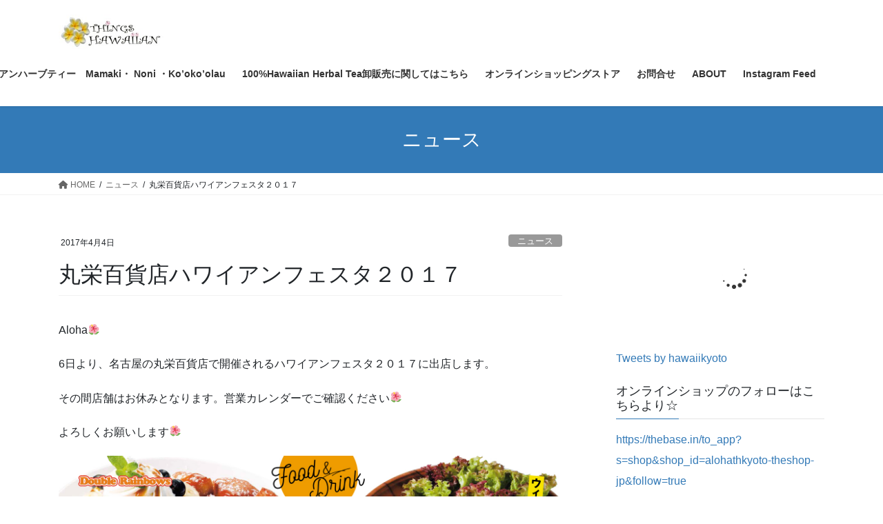

--- FILE ---
content_type: text/html; charset=UTF-8
request_url: https://thingshawaiian.jp/848/%E4%B8%B8%E6%A0%84%E7%99%BE%E8%B2%A8%E5%BA%97%E3%83%8F%E3%83%AF%E3%82%A4%E3%82%A2%E3%83%B3%E3%83%95%E3%82%A7%E3%82%B9%E3%82%BF%EF%BC%92%EF%BC%90%EF%BC%91%EF%BC%97/
body_size: 14293
content:
<!DOCTYPE html>
<html lang="ja">
<head>
<meta charset="utf-8">
<meta http-equiv="X-UA-Compatible" content="IE=edge">
<meta name="viewport" content="width=device-width, initial-scale=1">

<!-- Excerpts generated using Auto Excerpt plugin, http://mr.hokya.com/auto-excerpt/ -->
<meta name='robots' content='index, follow, max-image-preview:large, max-snippet:-1, max-video-preview:-1' />

<!-- Excerpts generated using Auto Excerpt plugin, http://mr.hokya.com/auto-excerpt/ -->

	<!-- This site is optimized with the Yoast SEO plugin v20.1 - https://yoast.com/wordpress/plugins/seo/ -->
	<title>丸栄百貨店ハワイアンフェスタ２０１７ - Things Hawaiian　</title>
	<link rel="canonical" href="https://thingshawaiian.jp/848/丸栄百貨店ハワイアンフェスタ２０１７/" />
	<meta property="og:locale" content="ja_JP" />
	<meta property="og:type" content="article" />
	<meta property="og:title" content="丸栄百貨店ハワイアンフェスタ２０１７ - Things Hawaiian　" />
	<meta property="og:description" content="Aloha&#x1f33a; 6日より、名古屋の丸栄百貨店で開催されるハワイアンフェスタ２０１７に出店します。 その間店舗はお休みとなります。営業カレンダーでご確認ください&#x1f33a; よろしくお願いします&amp;#x1 [&hellip;]" />
	<meta property="og:url" content="https://thingshawaiian.jp/848/丸栄百貨店ハワイアンフェスタ２０１７/" />
	<meta property="og:site_name" content="Things Hawaiian　" />
	<meta property="article:author" content="https://www.facebook.com/thingshawaiiankyoto" />
	<meta property="article:published_time" content="2017-04-04T03:27:09+00:00" />
	<meta property="og:image" content="https://thingshawaiian.jp/wp-content/uploads/2016/10/hawaii-2017-1-724x1024.jpg" />
	<meta property="og:image:width" content="724" />
	<meta property="og:image:height" content="1024" />
	<meta property="og:image:type" content="image/jpeg" />
	<meta name="author" content="ShanoMayumi" />
	<meta name="twitter:label1" content="執筆者" />
	<meta name="twitter:data1" content="ShanoMayumi" />
	<script type="application/ld+json" class="yoast-schema-graph">{"@context":"https://schema.org","@graph":[{"@type":"WebPage","@id":"https://thingshawaiian.jp/848/%e4%b8%b8%e6%a0%84%e7%99%be%e8%b2%a8%e5%ba%97%e3%83%8f%e3%83%af%e3%82%a4%e3%82%a2%e3%83%b3%e3%83%95%e3%82%a7%e3%82%b9%e3%82%bf%ef%bc%92%ef%bc%90%ef%bc%91%ef%bc%97/","url":"https://thingshawaiian.jp/848/%e4%b8%b8%e6%a0%84%e7%99%be%e8%b2%a8%e5%ba%97%e3%83%8f%e3%83%af%e3%82%a4%e3%82%a2%e3%83%b3%e3%83%95%e3%82%a7%e3%82%b9%e3%82%bf%ef%bc%92%ef%bc%90%ef%bc%91%ef%bc%97/","name":"丸栄百貨店ハワイアンフェスタ２０１７ - Things Hawaiian　","isPartOf":{"@id":"https://thingshawaiian.jp/#website"},"primaryImageOfPage":{"@id":"https://thingshawaiian.jp/848/%e4%b8%b8%e6%a0%84%e7%99%be%e8%b2%a8%e5%ba%97%e3%83%8f%e3%83%af%e3%82%a4%e3%82%a2%e3%83%b3%e3%83%95%e3%82%a7%e3%82%b9%e3%82%bf%ef%bc%92%ef%bc%90%ef%bc%91%ef%bc%97/#primaryimage"},"image":{"@id":"https://thingshawaiian.jp/848/%e4%b8%b8%e6%a0%84%e7%99%be%e8%b2%a8%e5%ba%97%e3%83%8f%e3%83%af%e3%82%a4%e3%82%a2%e3%83%b3%e3%83%95%e3%82%a7%e3%82%b9%e3%82%bf%ef%bc%92%ef%bc%90%ef%bc%91%ef%bc%97/#primaryimage"},"thumbnailUrl":"https://thingshawaiian.jp/wp-content/uploads/2016/10/hawaii-2017-1.jpg","datePublished":"2017-04-04T03:27:09+00:00","dateModified":"2017-04-04T03:27:09+00:00","author":{"@id":"https://thingshawaiian.jp/#/schema/person/a3cda53b0ea3c201758e6b3f1e9a9ac5"},"breadcrumb":{"@id":"https://thingshawaiian.jp/848/%e4%b8%b8%e6%a0%84%e7%99%be%e8%b2%a8%e5%ba%97%e3%83%8f%e3%83%af%e3%82%a4%e3%82%a2%e3%83%b3%e3%83%95%e3%82%a7%e3%82%b9%e3%82%bf%ef%bc%92%ef%bc%90%ef%bc%91%ef%bc%97/#breadcrumb"},"inLanguage":"ja","potentialAction":[{"@type":"ReadAction","target":["https://thingshawaiian.jp/848/%e4%b8%b8%e6%a0%84%e7%99%be%e8%b2%a8%e5%ba%97%e3%83%8f%e3%83%af%e3%82%a4%e3%82%a2%e3%83%b3%e3%83%95%e3%82%a7%e3%82%b9%e3%82%bf%ef%bc%92%ef%bc%90%ef%bc%91%ef%bc%97/"]}]},{"@type":"ImageObject","inLanguage":"ja","@id":"https://thingshawaiian.jp/848/%e4%b8%b8%e6%a0%84%e7%99%be%e8%b2%a8%e5%ba%97%e3%83%8f%e3%83%af%e3%82%a4%e3%82%a2%e3%83%b3%e3%83%95%e3%82%a7%e3%82%b9%e3%82%bf%ef%bc%92%ef%bc%90%ef%bc%91%ef%bc%97/#primaryimage","url":"https://thingshawaiian.jp/wp-content/uploads/2016/10/hawaii-2017-1.jpg","contentUrl":"https://thingshawaiian.jp/wp-content/uploads/2016/10/hawaii-2017-1.jpg","width":1500,"height":2121},{"@type":"BreadcrumbList","@id":"https://thingshawaiian.jp/848/%e4%b8%b8%e6%a0%84%e7%99%be%e8%b2%a8%e5%ba%97%e3%83%8f%e3%83%af%e3%82%a4%e3%82%a2%e3%83%b3%e3%83%95%e3%82%a7%e3%82%b9%e3%82%bf%ef%bc%92%ef%bc%90%ef%bc%91%ef%bc%97/#breadcrumb","itemListElement":[{"@type":"ListItem","position":1,"name":"Home","item":"https://thingshawaiian.jp/"},{"@type":"ListItem","position":2,"name":"丸栄百貨店ハワイアンフェスタ２０１７"}]},{"@type":"WebSite","@id":"https://thingshawaiian.jp/#website","url":"https://thingshawaiian.jp/","name":"Things Hawaiian　","description":"京都のハワイアンショップ","potentialAction":[{"@type":"SearchAction","target":{"@type":"EntryPoint","urlTemplate":"https://thingshawaiian.jp/?s={search_term_string}"},"query-input":"required name=search_term_string"}],"inLanguage":"ja"},{"@type":"Person","@id":"https://thingshawaiian.jp/#/schema/person/a3cda53b0ea3c201758e6b3f1e9a9ac5","name":"ShanoMayumi","sameAs":["https://www.facebook.com/thingshawaiiankyoto"],"url":"https://thingshawaiian.jp/author/mayumi/"}]}</script>
	<!-- / Yoast SEO plugin. -->


<link rel="alternate" type="application/rss+xml" title="Things Hawaiian　 &raquo; フィード" href="https://thingshawaiian.jp/feed/" />
<link rel="alternate" type="application/rss+xml" title="Things Hawaiian　 &raquo; コメントフィード" href="https://thingshawaiian.jp/comments/feed/" />
<script type="text/javascript">
window._wpemojiSettings = {"baseUrl":"https:\/\/s.w.org\/images\/core\/emoji\/14.0.0\/72x72\/","ext":".png","svgUrl":"https:\/\/s.w.org\/images\/core\/emoji\/14.0.0\/svg\/","svgExt":".svg","source":{"concatemoji":"https:\/\/thingshawaiian.jp\/wp-includes\/js\/wp-emoji-release.min.js?ver=6.1.9"}};
/*! This file is auto-generated */
!function(e,a,t){var n,r,o,i=a.createElement("canvas"),p=i.getContext&&i.getContext("2d");function s(e,t){var a=String.fromCharCode,e=(p.clearRect(0,0,i.width,i.height),p.fillText(a.apply(this,e),0,0),i.toDataURL());return p.clearRect(0,0,i.width,i.height),p.fillText(a.apply(this,t),0,0),e===i.toDataURL()}function c(e){var t=a.createElement("script");t.src=e,t.defer=t.type="text/javascript",a.getElementsByTagName("head")[0].appendChild(t)}for(o=Array("flag","emoji"),t.supports={everything:!0,everythingExceptFlag:!0},r=0;r<o.length;r++)t.supports[o[r]]=function(e){if(p&&p.fillText)switch(p.textBaseline="top",p.font="600 32px Arial",e){case"flag":return s([127987,65039,8205,9895,65039],[127987,65039,8203,9895,65039])?!1:!s([55356,56826,55356,56819],[55356,56826,8203,55356,56819])&&!s([55356,57332,56128,56423,56128,56418,56128,56421,56128,56430,56128,56423,56128,56447],[55356,57332,8203,56128,56423,8203,56128,56418,8203,56128,56421,8203,56128,56430,8203,56128,56423,8203,56128,56447]);case"emoji":return!s([129777,127995,8205,129778,127999],[129777,127995,8203,129778,127999])}return!1}(o[r]),t.supports.everything=t.supports.everything&&t.supports[o[r]],"flag"!==o[r]&&(t.supports.everythingExceptFlag=t.supports.everythingExceptFlag&&t.supports[o[r]]);t.supports.everythingExceptFlag=t.supports.everythingExceptFlag&&!t.supports.flag,t.DOMReady=!1,t.readyCallback=function(){t.DOMReady=!0},t.supports.everything||(n=function(){t.readyCallback()},a.addEventListener?(a.addEventListener("DOMContentLoaded",n,!1),e.addEventListener("load",n,!1)):(e.attachEvent("onload",n),a.attachEvent("onreadystatechange",function(){"complete"===a.readyState&&t.readyCallback()})),(e=t.source||{}).concatemoji?c(e.concatemoji):e.wpemoji&&e.twemoji&&(c(e.twemoji),c(e.wpemoji)))}(window,document,window._wpemojiSettings);
</script>
<style type="text/css">
img.wp-smiley,
img.emoji {
	display: inline !important;
	border: none !important;
	box-shadow: none !important;
	height: 1em !important;
	width: 1em !important;
	margin: 0 0.07em !important;
	vertical-align: -0.1em !important;
	background: none !important;
	padding: 0 !important;
}
</style>
	<link rel='stylesheet' id='smuzsf-facebook-css' href='https://thingshawaiian.jp/wp-content/plugins/add-instagram/public/css/font-awesome.min.css?ver=6.1.9' type='text/css' media='all' />
<link rel='stylesheet' id='wp-block-library-css' href='https://thingshawaiian.jp/wp-includes/css/dist/block-library/style.min.css?ver=6.1.9' type='text/css' media='all' />
<link rel='stylesheet' id='classic-theme-styles-css' href='https://thingshawaiian.jp/wp-includes/css/classic-themes.min.css?ver=1' type='text/css' media='all' />
<style id='global-styles-inline-css' type='text/css'>
body{--wp--preset--color--black: #000000;--wp--preset--color--cyan-bluish-gray: #abb8c3;--wp--preset--color--white: #ffffff;--wp--preset--color--pale-pink: #f78da7;--wp--preset--color--vivid-red: #cf2e2e;--wp--preset--color--luminous-vivid-orange: #ff6900;--wp--preset--color--luminous-vivid-amber: #fcb900;--wp--preset--color--light-green-cyan: #7bdcb5;--wp--preset--color--vivid-green-cyan: #00d084;--wp--preset--color--pale-cyan-blue: #8ed1fc;--wp--preset--color--vivid-cyan-blue: #0693e3;--wp--preset--color--vivid-purple: #9b51e0;--wp--preset--gradient--vivid-cyan-blue-to-vivid-purple: linear-gradient(135deg,rgba(6,147,227,1) 0%,rgb(155,81,224) 100%);--wp--preset--gradient--light-green-cyan-to-vivid-green-cyan: linear-gradient(135deg,rgb(122,220,180) 0%,rgb(0,208,130) 100%);--wp--preset--gradient--luminous-vivid-amber-to-luminous-vivid-orange: linear-gradient(135deg,rgba(252,185,0,1) 0%,rgba(255,105,0,1) 100%);--wp--preset--gradient--luminous-vivid-orange-to-vivid-red: linear-gradient(135deg,rgba(255,105,0,1) 0%,rgb(207,46,46) 100%);--wp--preset--gradient--very-light-gray-to-cyan-bluish-gray: linear-gradient(135deg,rgb(238,238,238) 0%,rgb(169,184,195) 100%);--wp--preset--gradient--cool-to-warm-spectrum: linear-gradient(135deg,rgb(74,234,220) 0%,rgb(151,120,209) 20%,rgb(207,42,186) 40%,rgb(238,44,130) 60%,rgb(251,105,98) 80%,rgb(254,248,76) 100%);--wp--preset--gradient--blush-light-purple: linear-gradient(135deg,rgb(255,206,236) 0%,rgb(152,150,240) 100%);--wp--preset--gradient--blush-bordeaux: linear-gradient(135deg,rgb(254,205,165) 0%,rgb(254,45,45) 50%,rgb(107,0,62) 100%);--wp--preset--gradient--luminous-dusk: linear-gradient(135deg,rgb(255,203,112) 0%,rgb(199,81,192) 50%,rgb(65,88,208) 100%);--wp--preset--gradient--pale-ocean: linear-gradient(135deg,rgb(255,245,203) 0%,rgb(182,227,212) 50%,rgb(51,167,181) 100%);--wp--preset--gradient--electric-grass: linear-gradient(135deg,rgb(202,248,128) 0%,rgb(113,206,126) 100%);--wp--preset--gradient--midnight: linear-gradient(135deg,rgb(2,3,129) 0%,rgb(40,116,252) 100%);--wp--preset--duotone--dark-grayscale: url('#wp-duotone-dark-grayscale');--wp--preset--duotone--grayscale: url('#wp-duotone-grayscale');--wp--preset--duotone--purple-yellow: url('#wp-duotone-purple-yellow');--wp--preset--duotone--blue-red: url('#wp-duotone-blue-red');--wp--preset--duotone--midnight: url('#wp-duotone-midnight');--wp--preset--duotone--magenta-yellow: url('#wp-duotone-magenta-yellow');--wp--preset--duotone--purple-green: url('#wp-duotone-purple-green');--wp--preset--duotone--blue-orange: url('#wp-duotone-blue-orange');--wp--preset--font-size--small: 13px;--wp--preset--font-size--medium: 20px;--wp--preset--font-size--large: 36px;--wp--preset--font-size--x-large: 42px;--wp--preset--spacing--20: 0.44rem;--wp--preset--spacing--30: 0.67rem;--wp--preset--spacing--40: 1rem;--wp--preset--spacing--50: 1.5rem;--wp--preset--spacing--60: 2.25rem;--wp--preset--spacing--70: 3.38rem;--wp--preset--spacing--80: 5.06rem;}:where(.is-layout-flex){gap: 0.5em;}body .is-layout-flow > .alignleft{float: left;margin-inline-start: 0;margin-inline-end: 2em;}body .is-layout-flow > .alignright{float: right;margin-inline-start: 2em;margin-inline-end: 0;}body .is-layout-flow > .aligncenter{margin-left: auto !important;margin-right: auto !important;}body .is-layout-constrained > .alignleft{float: left;margin-inline-start: 0;margin-inline-end: 2em;}body .is-layout-constrained > .alignright{float: right;margin-inline-start: 2em;margin-inline-end: 0;}body .is-layout-constrained > .aligncenter{margin-left: auto !important;margin-right: auto !important;}body .is-layout-constrained > :where(:not(.alignleft):not(.alignright):not(.alignfull)){max-width: var(--wp--style--global--content-size);margin-left: auto !important;margin-right: auto !important;}body .is-layout-constrained > .alignwide{max-width: var(--wp--style--global--wide-size);}body .is-layout-flex{display: flex;}body .is-layout-flex{flex-wrap: wrap;align-items: center;}body .is-layout-flex > *{margin: 0;}:where(.wp-block-columns.is-layout-flex){gap: 2em;}.has-black-color{color: var(--wp--preset--color--black) !important;}.has-cyan-bluish-gray-color{color: var(--wp--preset--color--cyan-bluish-gray) !important;}.has-white-color{color: var(--wp--preset--color--white) !important;}.has-pale-pink-color{color: var(--wp--preset--color--pale-pink) !important;}.has-vivid-red-color{color: var(--wp--preset--color--vivid-red) !important;}.has-luminous-vivid-orange-color{color: var(--wp--preset--color--luminous-vivid-orange) !important;}.has-luminous-vivid-amber-color{color: var(--wp--preset--color--luminous-vivid-amber) !important;}.has-light-green-cyan-color{color: var(--wp--preset--color--light-green-cyan) !important;}.has-vivid-green-cyan-color{color: var(--wp--preset--color--vivid-green-cyan) !important;}.has-pale-cyan-blue-color{color: var(--wp--preset--color--pale-cyan-blue) !important;}.has-vivid-cyan-blue-color{color: var(--wp--preset--color--vivid-cyan-blue) !important;}.has-vivid-purple-color{color: var(--wp--preset--color--vivid-purple) !important;}.has-black-background-color{background-color: var(--wp--preset--color--black) !important;}.has-cyan-bluish-gray-background-color{background-color: var(--wp--preset--color--cyan-bluish-gray) !important;}.has-white-background-color{background-color: var(--wp--preset--color--white) !important;}.has-pale-pink-background-color{background-color: var(--wp--preset--color--pale-pink) !important;}.has-vivid-red-background-color{background-color: var(--wp--preset--color--vivid-red) !important;}.has-luminous-vivid-orange-background-color{background-color: var(--wp--preset--color--luminous-vivid-orange) !important;}.has-luminous-vivid-amber-background-color{background-color: var(--wp--preset--color--luminous-vivid-amber) !important;}.has-light-green-cyan-background-color{background-color: var(--wp--preset--color--light-green-cyan) !important;}.has-vivid-green-cyan-background-color{background-color: var(--wp--preset--color--vivid-green-cyan) !important;}.has-pale-cyan-blue-background-color{background-color: var(--wp--preset--color--pale-cyan-blue) !important;}.has-vivid-cyan-blue-background-color{background-color: var(--wp--preset--color--vivid-cyan-blue) !important;}.has-vivid-purple-background-color{background-color: var(--wp--preset--color--vivid-purple) !important;}.has-black-border-color{border-color: var(--wp--preset--color--black) !important;}.has-cyan-bluish-gray-border-color{border-color: var(--wp--preset--color--cyan-bluish-gray) !important;}.has-white-border-color{border-color: var(--wp--preset--color--white) !important;}.has-pale-pink-border-color{border-color: var(--wp--preset--color--pale-pink) !important;}.has-vivid-red-border-color{border-color: var(--wp--preset--color--vivid-red) !important;}.has-luminous-vivid-orange-border-color{border-color: var(--wp--preset--color--luminous-vivid-orange) !important;}.has-luminous-vivid-amber-border-color{border-color: var(--wp--preset--color--luminous-vivid-amber) !important;}.has-light-green-cyan-border-color{border-color: var(--wp--preset--color--light-green-cyan) !important;}.has-vivid-green-cyan-border-color{border-color: var(--wp--preset--color--vivid-green-cyan) !important;}.has-pale-cyan-blue-border-color{border-color: var(--wp--preset--color--pale-cyan-blue) !important;}.has-vivid-cyan-blue-border-color{border-color: var(--wp--preset--color--vivid-cyan-blue) !important;}.has-vivid-purple-border-color{border-color: var(--wp--preset--color--vivid-purple) !important;}.has-vivid-cyan-blue-to-vivid-purple-gradient-background{background: var(--wp--preset--gradient--vivid-cyan-blue-to-vivid-purple) !important;}.has-light-green-cyan-to-vivid-green-cyan-gradient-background{background: var(--wp--preset--gradient--light-green-cyan-to-vivid-green-cyan) !important;}.has-luminous-vivid-amber-to-luminous-vivid-orange-gradient-background{background: var(--wp--preset--gradient--luminous-vivid-amber-to-luminous-vivid-orange) !important;}.has-luminous-vivid-orange-to-vivid-red-gradient-background{background: var(--wp--preset--gradient--luminous-vivid-orange-to-vivid-red) !important;}.has-very-light-gray-to-cyan-bluish-gray-gradient-background{background: var(--wp--preset--gradient--very-light-gray-to-cyan-bluish-gray) !important;}.has-cool-to-warm-spectrum-gradient-background{background: var(--wp--preset--gradient--cool-to-warm-spectrum) !important;}.has-blush-light-purple-gradient-background{background: var(--wp--preset--gradient--blush-light-purple) !important;}.has-blush-bordeaux-gradient-background{background: var(--wp--preset--gradient--blush-bordeaux) !important;}.has-luminous-dusk-gradient-background{background: var(--wp--preset--gradient--luminous-dusk) !important;}.has-pale-ocean-gradient-background{background: var(--wp--preset--gradient--pale-ocean) !important;}.has-electric-grass-gradient-background{background: var(--wp--preset--gradient--electric-grass) !important;}.has-midnight-gradient-background{background: var(--wp--preset--gradient--midnight) !important;}.has-small-font-size{font-size: var(--wp--preset--font-size--small) !important;}.has-medium-font-size{font-size: var(--wp--preset--font-size--medium) !important;}.has-large-font-size{font-size: var(--wp--preset--font-size--large) !important;}.has-x-large-font-size{font-size: var(--wp--preset--font-size--x-large) !important;}
.wp-block-navigation a:where(:not(.wp-element-button)){color: inherit;}
:where(.wp-block-columns.is-layout-flex){gap: 2em;}
.wp-block-pullquote{font-size: 1.5em;line-height: 1.6;}
</style>
<link rel='stylesheet' id='contact-form-7-css' href='https://thingshawaiian.jp/wp-content/plugins/contact-form-7/includes/css/styles.css?ver=5.7.3' type='text/css' media='all' />
<link rel='stylesheet' id='bootstrap-4-style-css' href='https://thingshawaiian.jp/wp-content/themes/lightning/_g2/library/bootstrap-4/css/bootstrap.min.css?ver=4.5.0' type='text/css' media='all' />
<link rel='stylesheet' id='lightning-common-style-css' href='https://thingshawaiian.jp/wp-content/themes/lightning/_g2/assets/css/common.css?ver=15.5.1' type='text/css' media='all' />
<style id='lightning-common-style-inline-css' type='text/css'>
/* vk-mobile-nav */:root {--vk-mobile-nav-menu-btn-bg-src: url("https://thingshawaiian.jp/wp-content/themes/lightning/_g2/inc/vk-mobile-nav/package//images/vk-menu-btn-black.svg");--vk-mobile-nav-menu-btn-close-bg-src: url("https://thingshawaiian.jp/wp-content/themes/lightning/_g2/inc/vk-mobile-nav/package//images/vk-menu-close-black.svg");--vk-menu-acc-icon-open-black-bg-src: url("https://thingshawaiian.jp/wp-content/themes/lightning/_g2/inc/vk-mobile-nav/package//images/vk-menu-acc-icon-open-black.svg");--vk-menu-acc-icon-open-white-bg-src: url("https://thingshawaiian.jp/wp-content/themes/lightning/_g2/inc/vk-mobile-nav/package//images/vk-menu-acc-icon-open-white.svg");--vk-menu-acc-icon-close-black-bg-src: url("https://thingshawaiian.jp/wp-content/themes/lightning/_g2/inc/vk-mobile-nav/package//images/vk-menu-close-black.svg");--vk-menu-acc-icon-close-white-bg-src: url("https://thingshawaiian.jp/wp-content/themes/lightning/_g2/inc/vk-mobile-nav/package//images/vk-menu-close-white.svg");}
</style>
<link rel='stylesheet' id='lightning-design-style-css' href='https://thingshawaiian.jp/wp-content/themes/lightning/_g2/design-skin/origin2/css/style.css?ver=15.5.1' type='text/css' media='all' />
<style id='lightning-design-style-inline-css' type='text/css'>
:root {--color-key:#337ab7;--wp--preset--color--vk-color-primary:#337ab7;--color-key-dark:#2e6da4;}
a { color:#337ab7; }
.tagcloud a:before { font-family: "Font Awesome 5 Free";content: "\f02b";font-weight: bold; }
.media .media-body .media-heading a:hover { color:; }@media (min-width: 768px){.gMenu > li:before,.gMenu > li.menu-item-has-children::after { border-bottom-color: }.gMenu li li { background-color: }.gMenu li li a:hover { background-color:; }} /* @media (min-width: 768px) */.page-header { background-color:; }h2,.mainSection-title { border-top-color:; }h3:after,.subSection-title:after { border-bottom-color:; }ul.page-numbers li span.page-numbers.current,.page-link dl .post-page-numbers.current { background-color:; }.pager li > a { border-color:;color:;}.pager li > a:hover { background-color:;color:#fff;}.siteFooter { border-top-color:; }dt { border-left-color:; }:root {--g_nav_main_acc_icon_open_url:url(https://thingshawaiian.jp/wp-content/themes/lightning/_g2/inc/vk-mobile-nav/package/images/vk-menu-acc-icon-open-black.svg);--g_nav_main_acc_icon_close_url: url(https://thingshawaiian.jp/wp-content/themes/lightning/_g2/inc/vk-mobile-nav/package/images/vk-menu-close-black.svg);--g_nav_sub_acc_icon_open_url: url(https://thingshawaiian.jp/wp-content/themes/lightning/_g2/inc/vk-mobile-nav/package/images/vk-menu-acc-icon-open-white.svg);--g_nav_sub_acc_icon_close_url: url(https://thingshawaiian.jp/wp-content/themes/lightning/_g2/inc/vk-mobile-nav/package/images/vk-menu-close-white.svg);}
</style>
<link rel='stylesheet' id='lightning-theme-style-css' href='https://thingshawaiian.jp/wp-content/themes/lightning/style.css?ver=15.5.1' type='text/css' media='all' />
<link rel='stylesheet' id='vk-font-awesome-css' href='https://thingshawaiian.jp/wp-content/themes/lightning/vendor/vektor-inc/font-awesome-versions/src/versions/6/css/all.min.css?ver=6.1.0' type='text/css' media='all' />
<link rel='stylesheet' id='slb_core-css' href='https://thingshawaiian.jp/wp-content/plugins/simple-lightbox/client/css/app.css?ver=2.9.3' type='text/css' media='all' />
<script type='text/javascript' src='https://thingshawaiian.jp/wp-includes/js/jquery/jquery.min.js?ver=3.6.1' id='jquery-core-js'></script>
<script type='text/javascript' src='https://thingshawaiian.jp/wp-includes/js/jquery/jquery-migrate.min.js?ver=3.3.2' id='jquery-migrate-js'></script>
<script type='text/javascript' src='https://thingshawaiian.jp/wp-content/plugins/add-instagram/public/scripts/socialFeed.js?ver=6.1.9' id='smuzsf-facebook-js'></script>
<link rel="https://api.w.org/" href="https://thingshawaiian.jp/wp-json/" /><link rel="alternate" type="application/json" href="https://thingshawaiian.jp/wp-json/wp/v2/posts/848" /><link rel="EditURI" type="application/rsd+xml" title="RSD" href="https://thingshawaiian.jp/xmlrpc.php?rsd" />
<link rel="wlwmanifest" type="application/wlwmanifest+xml" href="https://thingshawaiian.jp/wp-includes/wlwmanifest.xml" />
<meta name="generator" content="WordPress 6.1.9" />
<link rel='shortlink' href='https://thingshawaiian.jp/?p=848' />
<link rel="alternate" type="application/json+oembed" href="https://thingshawaiian.jp/wp-json/oembed/1.0/embed?url=https%3A%2F%2Fthingshawaiian.jp%2F848%2F%25e4%25b8%25b8%25e6%25a0%2584%25e7%2599%25be%25e8%25b2%25a8%25e5%25ba%2597%25e3%2583%258f%25e3%2583%25af%25e3%2582%25a4%25e3%2582%25a2%25e3%2583%25b3%25e3%2583%2595%25e3%2582%25a7%25e3%2582%25b9%25e3%2582%25bf%25ef%25bc%2592%25ef%25bc%2590%25ef%25bc%2591%25ef%25bc%2597%2F" />
<link rel="alternate" type="text/xml+oembed" href="https://thingshawaiian.jp/wp-json/oembed/1.0/embed?url=https%3A%2F%2Fthingshawaiian.jp%2F848%2F%25e4%25b8%25b8%25e6%25a0%2584%25e7%2599%25be%25e8%25b2%25a8%25e5%25ba%2597%25e3%2583%258f%25e3%2583%25af%25e3%2582%25a4%25e3%2582%25a2%25e3%2583%25b3%25e3%2583%2595%25e3%2582%25a7%25e3%2582%25b9%25e3%2582%25bf%25ef%25bc%2592%25ef%25bc%2590%25ef%25bc%2591%25ef%25bc%2597%2F&#038;format=xml" />
<style id="lightning-color-custom-for-plugins" type="text/css">/* ltg theme common */.color_key_bg,.color_key_bg_hover:hover{background-color: #337ab7;}.color_key_txt,.color_key_txt_hover:hover{color: #337ab7;}.color_key_border,.color_key_border_hover:hover{border-color: #337ab7;}.color_key_dark_bg,.color_key_dark_bg_hover:hover{background-color: #2e6da4;}.color_key_dark_txt,.color_key_dark_txt_hover:hover{color: #2e6da4;}.color_key_dark_border,.color_key_dark_border_hover:hover{border-color: #2e6da4;}</style>
</head>
<body class="post-template-default single single-post postid-848 single-format-standard sidebar-fix sidebar-fix-priority-top bootstrap4 device-pc fa_v6_css">
<a class="skip-link screen-reader-text" href="#main">コンテンツへスキップ</a>
<a class="skip-link screen-reader-text" href="#vk-mobile-nav">ナビゲーションに移動</a>
<svg xmlns="http://www.w3.org/2000/svg" viewBox="0 0 0 0" width="0" height="0" focusable="false" role="none" style="visibility: hidden; position: absolute; left: -9999px; overflow: hidden;" ><defs><filter id="wp-duotone-dark-grayscale"><feColorMatrix color-interpolation-filters="sRGB" type="matrix" values=" .299 .587 .114 0 0 .299 .587 .114 0 0 .299 .587 .114 0 0 .299 .587 .114 0 0 " /><feComponentTransfer color-interpolation-filters="sRGB" ><feFuncR type="table" tableValues="0 0.49803921568627" /><feFuncG type="table" tableValues="0 0.49803921568627" /><feFuncB type="table" tableValues="0 0.49803921568627" /><feFuncA type="table" tableValues="1 1" /></feComponentTransfer><feComposite in2="SourceGraphic" operator="in" /></filter></defs></svg><svg xmlns="http://www.w3.org/2000/svg" viewBox="0 0 0 0" width="0" height="0" focusable="false" role="none" style="visibility: hidden; position: absolute; left: -9999px; overflow: hidden;" ><defs><filter id="wp-duotone-grayscale"><feColorMatrix color-interpolation-filters="sRGB" type="matrix" values=" .299 .587 .114 0 0 .299 .587 .114 0 0 .299 .587 .114 0 0 .299 .587 .114 0 0 " /><feComponentTransfer color-interpolation-filters="sRGB" ><feFuncR type="table" tableValues="0 1" /><feFuncG type="table" tableValues="0 1" /><feFuncB type="table" tableValues="0 1" /><feFuncA type="table" tableValues="1 1" /></feComponentTransfer><feComposite in2="SourceGraphic" operator="in" /></filter></defs></svg><svg xmlns="http://www.w3.org/2000/svg" viewBox="0 0 0 0" width="0" height="0" focusable="false" role="none" style="visibility: hidden; position: absolute; left: -9999px; overflow: hidden;" ><defs><filter id="wp-duotone-purple-yellow"><feColorMatrix color-interpolation-filters="sRGB" type="matrix" values=" .299 .587 .114 0 0 .299 .587 .114 0 0 .299 .587 .114 0 0 .299 .587 .114 0 0 " /><feComponentTransfer color-interpolation-filters="sRGB" ><feFuncR type="table" tableValues="0.54901960784314 0.98823529411765" /><feFuncG type="table" tableValues="0 1" /><feFuncB type="table" tableValues="0.71764705882353 0.25490196078431" /><feFuncA type="table" tableValues="1 1" /></feComponentTransfer><feComposite in2="SourceGraphic" operator="in" /></filter></defs></svg><svg xmlns="http://www.w3.org/2000/svg" viewBox="0 0 0 0" width="0" height="0" focusable="false" role="none" style="visibility: hidden; position: absolute; left: -9999px; overflow: hidden;" ><defs><filter id="wp-duotone-blue-red"><feColorMatrix color-interpolation-filters="sRGB" type="matrix" values=" .299 .587 .114 0 0 .299 .587 .114 0 0 .299 .587 .114 0 0 .299 .587 .114 0 0 " /><feComponentTransfer color-interpolation-filters="sRGB" ><feFuncR type="table" tableValues="0 1" /><feFuncG type="table" tableValues="0 0.27843137254902" /><feFuncB type="table" tableValues="0.5921568627451 0.27843137254902" /><feFuncA type="table" tableValues="1 1" /></feComponentTransfer><feComposite in2="SourceGraphic" operator="in" /></filter></defs></svg><svg xmlns="http://www.w3.org/2000/svg" viewBox="0 0 0 0" width="0" height="0" focusable="false" role="none" style="visibility: hidden; position: absolute; left: -9999px; overflow: hidden;" ><defs><filter id="wp-duotone-midnight"><feColorMatrix color-interpolation-filters="sRGB" type="matrix" values=" .299 .587 .114 0 0 .299 .587 .114 0 0 .299 .587 .114 0 0 .299 .587 .114 0 0 " /><feComponentTransfer color-interpolation-filters="sRGB" ><feFuncR type="table" tableValues="0 0" /><feFuncG type="table" tableValues="0 0.64705882352941" /><feFuncB type="table" tableValues="0 1" /><feFuncA type="table" tableValues="1 1" /></feComponentTransfer><feComposite in2="SourceGraphic" operator="in" /></filter></defs></svg><svg xmlns="http://www.w3.org/2000/svg" viewBox="0 0 0 0" width="0" height="0" focusable="false" role="none" style="visibility: hidden; position: absolute; left: -9999px; overflow: hidden;" ><defs><filter id="wp-duotone-magenta-yellow"><feColorMatrix color-interpolation-filters="sRGB" type="matrix" values=" .299 .587 .114 0 0 .299 .587 .114 0 0 .299 .587 .114 0 0 .299 .587 .114 0 0 " /><feComponentTransfer color-interpolation-filters="sRGB" ><feFuncR type="table" tableValues="0.78039215686275 1" /><feFuncG type="table" tableValues="0 0.94901960784314" /><feFuncB type="table" tableValues="0.35294117647059 0.47058823529412" /><feFuncA type="table" tableValues="1 1" /></feComponentTransfer><feComposite in2="SourceGraphic" operator="in" /></filter></defs></svg><svg xmlns="http://www.w3.org/2000/svg" viewBox="0 0 0 0" width="0" height="0" focusable="false" role="none" style="visibility: hidden; position: absolute; left: -9999px; overflow: hidden;" ><defs><filter id="wp-duotone-purple-green"><feColorMatrix color-interpolation-filters="sRGB" type="matrix" values=" .299 .587 .114 0 0 .299 .587 .114 0 0 .299 .587 .114 0 0 .299 .587 .114 0 0 " /><feComponentTransfer color-interpolation-filters="sRGB" ><feFuncR type="table" tableValues="0.65098039215686 0.40392156862745" /><feFuncG type="table" tableValues="0 1" /><feFuncB type="table" tableValues="0.44705882352941 0.4" /><feFuncA type="table" tableValues="1 1" /></feComponentTransfer><feComposite in2="SourceGraphic" operator="in" /></filter></defs></svg><svg xmlns="http://www.w3.org/2000/svg" viewBox="0 0 0 0" width="0" height="0" focusable="false" role="none" style="visibility: hidden; position: absolute; left: -9999px; overflow: hidden;" ><defs><filter id="wp-duotone-blue-orange"><feColorMatrix color-interpolation-filters="sRGB" type="matrix" values=" .299 .587 .114 0 0 .299 .587 .114 0 0 .299 .587 .114 0 0 .299 .587 .114 0 0 " /><feComponentTransfer color-interpolation-filters="sRGB" ><feFuncR type="table" tableValues="0.098039215686275 1" /><feFuncG type="table" tableValues="0 0.66274509803922" /><feFuncB type="table" tableValues="0.84705882352941 0.41960784313725" /><feFuncA type="table" tableValues="1 1" /></feComponentTransfer><feComposite in2="SourceGraphic" operator="in" /></filter></defs></svg><header class="siteHeader">
		<div class="container siteHeadContainer">
		<div class="navbar-header">
						<p class="navbar-brand siteHeader_logo">
			<a href="https://thingshawaiian.jp/">
				<span><img src="http://thingshawaiian.jp/wp-content/uploads/2016/09/thlogojpeg.jpeg" alt="Things Hawaiian　" /></span>
			</a>
			</p>
					</div>

					<div id="gMenu_outer" class="gMenu_outer">
				<nav class="menu-menu-container"><ul id="menu-menu" class="menu gMenu vk-menu-acc"><li id="menu-item-1219" class="menu-item menu-item-type-post_type menu-item-object-page"><a href="https://thingshawaiian.jp/%e3%83%8f%e3%83%af%e3%82%a4%e3%81%ae%e3%83%9f%e3%83%a9%e3%82%af%e3%83%ab%e3%83%8f%e3%83%bc%e3%83%96%e3%83%86%e3%82%a3%e3%83%bc%e3%81%ae%e3%81%94%e7%b4%b9%e4%bb%8b/"><strong class="gMenu_name">ハワイアンハーブティー　Mamaki・ Noni ・Ko&#8217;oko&#8217;olau</strong></a></li>
<li id="menu-item-1280" class="menu-item menu-item-type-post_type menu-item-object-page"><a href="https://thingshawaiian.jp/mamaki-tea-%e5%8d%b8%e8%b2%a9%e5%a3%b2%e3%81%ab%e9%96%a2%e3%81%97%e3%81%a6%e3%81%af%e3%81%93%e3%81%a1%e3%82%89/"><strong class="gMenu_name">100%Hawaiian Herbal Tea卸販売に関してはこちら</strong></a></li>
<li id="menu-item-567" class="menu-item menu-item-type-custom menu-item-object-custom"><a href="https://alohathkyoto.theshop.jp/"><strong class="gMenu_name">オンラインショッピングストア</strong></a></li>
<li id="menu-item-45" class="menu-item menu-item-type-post_type menu-item-object-page"><a href="https://thingshawaiian.jp/contact/"><strong class="gMenu_name">お問合せ</strong></a></li>
<li id="menu-item-44" class="menu-item menu-item-type-post_type menu-item-object-page"><a href="https://thingshawaiian.jp/about/"><strong class="gMenu_name">ABOUT</strong></a></li>
<li id="menu-item-1312" class="menu-item menu-item-type-post_type menu-item-object-wsinsta_social_feed"><a href="https://thingshawaiian.jp/wsinsta_social_feed/instagram-feed/"><strong class="gMenu_name">Instagram Feed</strong></a></li>
</ul></nav>			</div>
			</div>
	</header>

<div class="section page-header"><div class="container"><div class="row"><div class="col-md-12">
<div class="page-header_pageTitle">
ニュース</div>
</div></div></div></div><!-- [ /.page-header ] -->


<!-- [ .breadSection ] --><div class="section breadSection"><div class="container"><div class="row"><ol class="breadcrumb" itemscope itemtype="https://schema.org/BreadcrumbList"><li id="panHome" itemprop="itemListElement" itemscope itemtype="http://schema.org/ListItem"><a itemprop="item" href="https://thingshawaiian.jp/"><span itemprop="name"><i class="fa fa-home"></i> HOME</span></a><meta itemprop="position" content="1" /></li><li itemprop="itemListElement" itemscope itemtype="http://schema.org/ListItem"><a itemprop="item" href="https://thingshawaiian.jp/category/%e3%83%8b%e3%83%a5%e3%83%bc%e3%82%b9/"><span itemprop="name">ニュース</span></a><meta itemprop="position" content="2" /></li><li><span>丸栄百貨店ハワイアンフェスタ２０１７</span><meta itemprop="position" content="3" /></li></ol></div></div></div><!-- [ /.breadSection ] -->

<div class="section siteContent">
<div class="container">
<div class="row">

	<div class="col mainSection mainSection-col-two baseSection vk_posts-mainSection" id="main" role="main">
				
<!-- Excerpts generated using Auto Excerpt plugin, http://mr.hokya.com/auto-excerpt/ -->
<article id="post-848" class="entry entry-full post-848 post type-post status-publish format-standard has-post-thumbnail hentry category-1 tag-7 tag-79 tag-93 tag-67 tag-48 tag-95 tag-9 tag-94 tag-92">

	
	
		<header class="entry-header">
			<div class="entry-meta">


<span class="published entry-meta_items">2017年4月4日</span>

<span class="entry-meta_items entry-meta_updated entry-meta_hidden">/ 最終更新日時 : <span class="updated">2017年4月4日</span></span>


	
	<span class="vcard author entry-meta_items entry-meta_items_author entry-meta_hidden"><span class="fn">ShanoMayumi</span></span>



<span class="entry-meta_items entry-meta_items_term"><a href="https://thingshawaiian.jp/category/%e3%83%8b%e3%83%a5%e3%83%bc%e3%82%b9/" class="btn btn-xs btn-primary entry-meta_items_term_button" style="background-color:#999999;border:none;">ニュース</a></span>
</div>
				<h1 class="entry-title">
											丸栄百貨店ハワイアンフェスタ２０１７									</h1>
		</header>

	
	
	<div class="entry-body">
				<p>Aloha&#x1f33a;</p>
<p>6日より、名古屋の丸栄百貨店で開催されるハワイアンフェスタ２０１７に出店します。</p>
<p>その間店舗はお休みとなります。営業カレンダーでご確認ください&#x1f33a;</p>
<p>よろしくお願いします&#x1f33a;</p>
<p><a href="https://thingshawaiian.jp/wp-content/uploads/2016/10/hawaii-2017-1.jpg" data-slb-active="1" data-slb-asset="1239386602" data-slb-internal="0" data-slb-group="848"><img decoding="async" class="aligncenter size-full wp-image-843" src="https://thingshawaiian.jp/wp-content/uploads/2016/10/hawaii-2017-1.jpg" alt="hawaii-2017-1" width="1500" height="2121" srcset="https://thingshawaiian.jp/wp-content/uploads/2016/10/hawaii-2017-1.jpg 1500w, https://thingshawaiian.jp/wp-content/uploads/2016/10/hawaii-2017-1-212x300.jpg 212w, https://thingshawaiian.jp/wp-content/uploads/2016/10/hawaii-2017-1-768x1086.jpg 768w, https://thingshawaiian.jp/wp-content/uploads/2016/10/hawaii-2017-1-724x1024.jpg 724w" sizes="(max-width: 1500px) 100vw, 1500px" /></a> <a href="https://thingshawaiian.jp/wp-content/uploads/2016/10/hawaii-2017-2.jpg" data-slb-active="1" data-slb-asset="669476132" data-slb-internal="0" data-slb-group="848"><img decoding="async" loading="lazy" class="aligncenter size-full wp-image-844" src="https://thingshawaiian.jp/wp-content/uploads/2016/10/hawaii-2017-2.jpg" alt="hawaii-2017-2" width="1500" height="2121" srcset="https://thingshawaiian.jp/wp-content/uploads/2016/10/hawaii-2017-2.jpg 1500w, https://thingshawaiian.jp/wp-content/uploads/2016/10/hawaii-2017-2-212x300.jpg 212w, https://thingshawaiian.jp/wp-content/uploads/2016/10/hawaii-2017-2-768x1086.jpg 768w, https://thingshawaiian.jp/wp-content/uploads/2016/10/hawaii-2017-2-724x1024.jpg 724w" sizes="(max-width: 1500px) 100vw, 1500px" /></a><a href="https://thingshawaiian.jp/wp-content/uploads/2016/10/hawaii-2017-2.jpg" data-slb-active="1" data-slb-asset="669476132" data-slb-internal="0" data-slb-group="848"><img decoding="async" loading="lazy" class="aligncenter size-full wp-image-844" src="https://thingshawaiian.jp/wp-content/uploads/2016/10/hawaii-2017-2.jpg" alt="hawaii-2017-2" width="1500" height="2121" srcset="https://thingshawaiian.jp/wp-content/uploads/2016/10/hawaii-2017-2.jpg 1500w, https://thingshawaiian.jp/wp-content/uploads/2016/10/hawaii-2017-2-212x300.jpg 212w, https://thingshawaiian.jp/wp-content/uploads/2016/10/hawaii-2017-2-768x1086.jpg 768w, https://thingshawaiian.jp/wp-content/uploads/2016/10/hawaii-2017-2-724x1024.jpg 724w" sizes="(max-width: 1500px) 100vw, 1500px" /></a></p>
<p>&nbsp;</p>
			</div>

	
	
	
	
		<div class="entry-footer">

			<div class="entry-meta-dataList"><dl><dt>カテゴリー</dt><dd><a href="https://thingshawaiian.jp/category/%e3%83%8b%e3%83%a5%e3%83%bc%e3%82%b9/">ニュース</a></dd></dl></div>				<div class="entry-meta-dataList entry-tag">
					<dl>
					<dt>タグ</dt>
					<dd class="tagcloud"><a href="https://thingshawaiian.jp/tag/%e3%83%8f%e3%83%af%e3%82%a4%e3%82%a2%e3%83%b3/" rel="tag">ハワイアン</a><a href="https://thingshawaiian.jp/tag/%e3%83%8f%e3%83%af%e3%82%a4%e3%82%a2%e3%83%b3%e3%82%b8%e3%83%a5%e3%82%a8%e3%83%aa%e3%83%bc/" rel="tag">ハワイアンジュエリー</a><a href="https://thingshawaiian.jp/tag/%e3%83%8f%e3%83%af%e3%82%a4%e3%82%a2%e3%83%b3%e3%83%95%e3%82%a7%e3%82%b9%e3%82%bf%ef%bc%92%ef%bc%90%ef%bc%91%ef%bc%97/" rel="tag">ハワイアンフェスタ２０１７</a><a href="https://thingshawaiian.jp/tag/%e3%83%8f%e3%83%af%e3%82%a4%e3%82%a2%e3%83%b3%e9%9b%91%e8%b2%a8/" rel="tag">ハワイアン雑貨</a><a href="https://thingshawaiian.jp/tag/%e3%83%95%e3%83%a9%e3%83%80%e3%83%b3%e3%82%b9/" rel="tag">フラダンス</a><a href="https://thingshawaiian.jp/tag/%e4%b8%b8%e6%a0%84%e7%99%be%e8%b2%a8%e5%ba%97/" rel="tag">丸栄百貨店</a><a href="https://thingshawaiian.jp/tag/%e4%ba%ac%e9%83%bd%e3%82%b7%e3%83%b3%e3%82%b0%e3%82%b9%e3%83%8f%e3%83%af%e3%82%a4%e3%82%a2%e3%83%b3/" rel="tag">京都シングスハワイアン</a><a href="https://thingshawaiian.jp/tag/%e5%87%ba%e5%ba%97/" rel="tag">出店</a><a href="https://thingshawaiian.jp/tag/%e5%90%8d%e5%8f%a4%e5%b1%8b/" rel="tag">名古屋</a></dd>
					</dl>
				</div><!-- [ /.entry-tag ] -->
			
		</div><!-- [ /.entry-footer ] -->
	
	
				
</article><!-- [ /#post-848 ] -->


	<div class="vk_posts postNextPrev">

		<div id="post-846" class="vk_post vk_post-postType-post card card-post card-horizontal card-sm vk_post-col-xs-12 vk_post-col-sm-12 vk_post-col-md-6 post-846 post type-post status-publish format-standard hentry category-1"><div class="row no-gutters card-horizontal-inner-row"><div class="col-5 card-img-outer"><div class="vk_post_imgOuter" style="background-image:url(https://thingshawaiian.jp/wp-content/themes/lightning/_g2/assets/images/no-image.png)"><a href="https://thingshawaiian.jp/846/%e3%82%a4%e3%83%99%e3%83%b3%e3%83%88%e3%83%bb%e3%83%af%e3%83%bc%e3%82%af%e3%82%b7%e3%83%a7%e3%83%83%e3%83%97%e6%83%85%e5%a0%b1%e6%9b%b4%e6%96%b0%e3%81%97%e3%81%be%e3%81%97%e3%81%9f/"><div class="card-img-overlay"><span class="vk_post_imgOuter_singleTermLabel" style="color:#fff;background-color:#999999">ニュース</span></div><img src="https://thingshawaiian.jp/wp-content/themes/lightning/_g2/assets/images/no-image.png" class="vk_post_imgOuter_img card-img card-img-use-bg" /></a></div><!-- [ /.vk_post_imgOuter ] --></div><!-- /.col --><div class="col-7"><div class="vk_post_body card-body"><p class="postNextPrev_label">前の記事</p><h5 class="vk_post_title card-title"><a href="https://thingshawaiian.jp/846/%e3%82%a4%e3%83%99%e3%83%b3%e3%83%88%e3%83%bb%e3%83%af%e3%83%bc%e3%82%af%e3%82%b7%e3%83%a7%e3%83%83%e3%83%97%e6%83%85%e5%a0%b1%e6%9b%b4%e6%96%b0%e3%81%97%e3%81%be%e3%81%97%e3%81%9f/">イベント・ワークショップ情報更新しました&#x1f33a;&#x1f33a;&#x1f33a;</a></h5><div class="vk_post_date card-date published">2017年3月31日</div></div><!-- [ /.card-body ] --></div><!-- /.col --></div><!-- [ /.row ] --></div><!-- [ /.card ] -->
<!-- Excerpts generated using Auto Excerpt plugin, http://mr.hokya.com/auto-excerpt/ -->

		<div id="post-851" class="vk_post vk_post-postType-post card card-post card-horizontal card-sm vk_post-col-xs-12 vk_post-col-sm-12 vk_post-col-md-6 card-horizontal-reverse postNextPrev_next post-851 post type-post status-publish format-standard hentry category-1"><div class="row no-gutters card-horizontal-inner-row"><div class="col-5 card-img-outer"><div class="vk_post_imgOuter" style="background-image:url(https://thingshawaiian.jp/wp-content/themes/lightning/_g2/assets/images/no-image.png)"><a href="https://thingshawaiian.jp/851/%e4%ba%ac%e9%83%bd%e3%83%9e%e3%83%ab%e3%82%a4%e6%9c%9f%e9%96%93%e9%99%90%e5%ae%9a%e3%82%b7%e3%83%a7%e3%83%83%e3%83%97%e3%82%aa%e3%83%bc%e3%83%97%e3%83%b3/"><div class="card-img-overlay"><span class="vk_post_imgOuter_singleTermLabel" style="color:#fff;background-color:#999999">ニュース</span></div><img src="https://thingshawaiian.jp/wp-content/themes/lightning/_g2/assets/images/no-image.png" class="vk_post_imgOuter_img card-img card-img-use-bg" /></a></div><!-- [ /.vk_post_imgOuter ] --></div><!-- /.col --><div class="col-7"><div class="vk_post_body card-body"><p class="postNextPrev_label">次の記事</p><h5 class="vk_post_title card-title"><a href="https://thingshawaiian.jp/851/%e4%ba%ac%e9%83%bd%e3%83%9e%e3%83%ab%e3%82%a4%e6%9c%9f%e9%96%93%e9%99%90%e5%ae%9a%e3%82%b7%e3%83%a7%e3%83%83%e3%83%97%e3%82%aa%e3%83%bc%e3%83%97%e3%83%b3/">京都マルイ期間限定ショップオープン</a></h5><div class="vk_post_date card-date published">2017年4月24日</div></div><!-- [ /.card-body ] --></div><!-- /.col --></div><!-- [ /.row ] --></div><!-- [ /.card ] -->
<!-- Excerpts generated using Auto Excerpt plugin, http://mr.hokya.com/auto-excerpt/ -->

		</div>
					</div><!-- [ /.mainSection ] -->

			<div class="col subSection sideSection sideSection-col-two baseSection">
						<aside class="widget widget_text" id="text-19">			<div class="textwidget"></div>
		</aside><aside class="widget widget_block widget_text" id="block-2">
<p><div class="social-feed-main-container" style="width: 0px;max-width: 100%">
<div

id="feed1302"
style="width: 0px;max-width: 100%"
data-ajaxlink="https://thingshawaiian.jp/wp-admin/admin-ajax.php?action=smuzsf_fb_token&#038;feed_id=1302&#038;nonce=477d5acf59" 
data-facebook="@" 
data-fbtoken="" 
data-isfb=""
data-id="1302" 
data-fblimit="0" 
data-twlimit="0" 
data-instalimit="0" 
data-bgcolor=""
data-txtcolor=""
data-isondate="1"
data-isicons="1"
data-isdisplaypic="1"
data-twitterid="" 
data-twittersecret=""
data-twitter="@"
data-istw=""
data-isinsta="1"
data-instagram="@thingshawaiiankyoto" 
data-instagramtoken="" 
data-template="layout"
class="social-feed-container">
</div></div>

<style>

/* Plugin styles */
.textwidget a{
     border-bottom: none;
}.entry-content a, .entry-summary a, .page-content a, .comment-content a, .pingback .comment-body > a{
     border-bottom: none;
}
.social-feed-container {
            margin: 1.5em 0;
            padding: 0;
            -moz-column-gap: 1.5em;
            -webkit-column-gap: 1.5em;
            column-gap: 1.5em;
            margin: 5px;
            float: left;
            width: 100%;
        }
        #wpsfp-item{ /* Masonry bricks or child elements */
            display: inline-block;
            display: inline-block;
            background: #fff;
            padding: 1em;
            min-width: 250px;
            width: 300px;
            margin: 0 0 1.5em;
            box-sizing: border-box;
            -moz-box-sizing: border-box;
            -webkit-box-sizing: border-box;
            box-shadow: 2px 2px 4px 0 #ccc;
            border: 1px solid #D8D8D8;
        }
        @media only screen and (min-width: 400px) {
         .social-feed-container {
            width: 100%;
                -moz-column-count: 2;
                -webkit-column-count: 2;
                column-count: 2;
            }
        }

        @media only screen and (min-width: 700px) {
           .social-feed-container  {
            width: 100%;
                -moz-column-count: 3;
                -webkit-column-count: 3;
                column-count: 3;
            }
        }

        @media only screen and (min-width: 900px) {
          .social-feed-container{
            width: 100%;
                -moz-column-count: 4;
                -webkit-column-count: 4;
                column-count: 4;
            }
        }

        @media only screen and (min-width: 1100px) {
         .social-feed-container {
            width: 100%;
                -moz-column-count: 5;
                -webkit-column-count: 5;
                column-count: 5;
            }
        }

        @media only screen and (min-width: 1280px) {
         .social-feed-container {
            width: 100%;
               
                 -moz-column-count: 6;
                -webkit-column-count: 6;
                column-count: 5;
            }
        }
        
.social-feed-element {
    padding: 5px;
  
        border: 1px solid #E9E9E9;
}
.entry-content{
    width: 90%;
    max-width: 100%;
}
.social-feed-element {
	padding: 5px;
}
.text-wrapper{
        margin-top: 22px;
    font-size: 15px;
}
.social-feed-element .media-attachment {
    text-align: center;
}
.social-feed-main-container .fa{
    float: right;
}
.social-feed-element .smuzsf-video {

	text-align: center;
	padding-top: 5px;

}

.social-feed-element.hidden{
    background-color:red !important;
}
.social-feed-element .pull-left{
    float:left;
    margin-right: 10px;
}
.social-feed-element .pull-right {
    margin-left: 10px;
}
.social-feed-element img {
    width: 100%;
    width: auto\9;
    height: auto;
    border: 0;  
    vertical-align: middle;
    -ms-interpolation-mode: bicubic;
}
.social-feed-element .attachment {
    vertical-align: middle;
    -ms-interpolation-mode: bicubic;
}

/* Link styles */
.social-feed-element a {
    color: #0088cc;
    text-decoration: none;
}
.social-feed-element a:focus {
    outline: thin dotted #333;
    outline: 5px auto -webkit-focus-ring-color;
    outline-offset: -2px;
}
.social-feed-element a:hover,
.social-feed-element a:active {
    outline: 0;
    color: #005580;
    text-decoration: underline;
}

/* Text styles */
.social-feed-element small {
    font-size: 85%;
}
.social-feed-element strong {
    font-weight: bold;
}
.social-feed-element em {
    font-style: italic;
}
.social-feed-element p {
    margin: 0 0 10px;
}
.social-feed-element .media-body > p{
    margin-bottom:4px;
    min-height:20px;
        margin-top: 15px;
}
.social-feed-element p.social-feed-text {
    margin: 0;
    overflow: hidden;
    text-overflow: ellipsis;
    -webkit-line-clamp: 5;
    -webkit-box-orient: vertical;
}

/* Message styles */
.social-feed-element,
.social-feed-element .media-body {
    overflow: hidden;
    zoom: 1;
    *overflow: visible;
}
.social-feed-element .media-body .social-network-icon{
    margin-top: -3px;
    margin-right:5px;
    width:16px;
}
.social-feed-element .media-body div{
    color:#666;
    line-height: 20px;
}
.social-feed-main-container .fa-facebook{
        float: right;
    margin-top: -2px;
    background-color: #3b5998;
    width: 20px;
    height: 20px;
    text-align: center;
    padding-top: 3px;
    border-radius: 3px;
    margin-left: 6px;
    color: white;
    position: absolute;
    right: 0;
    margin-top: -30px;
    margin-right: 5px;
}
.social-feed-main-container .fa-twitter{
        float: right;
    margin-top: -2px;
    background-color: #55acee;
    width: 20px;
    height: 20px;
    text-align: center;
    padding-top: 3px;
    border-radius: 3px;
    margin-left: 6px;
    color: white;
    position: absolute;
    right: 0;
    margin-top: -30px;
    margin-right: 5px;
}
.social-feed-element:first-child {
    margin-top: 0;
}
.social-feed-element .media-object {
    display: block;
    width:48px;
    border-radius:50%;
}
.social-feed-element .media-heading {
    margin: 0 0 5px;
}
.social-feed-element .media-list {
    margin-left: 0;
    list-style: none;
}
.social-feed-main-container .fa-instagram{
    float: right;
    margin-top: -30px;
    background-color: #125688;
    width: 20px;
    height: 20px;
    text-align: center;
    padding-top: 3px;
    border-radius: 3px;
    margin-left: 6px;
    color: white;
    position: absolute;
    right: 0;
    margin-right: 5px;
   
}
.social-feed-main-container{
    margin: 0 auto;
}
.social-feed-element .muted {
    color: #999;
}
.social-feed-element a.muted:hover,
.social-feed-element a.muted:focus {
    color: #808080;
}

.social-feed-element{
    box-shadow: 0 0 10px 0 rgba(10, 10, 10, 0.2);
    transition: 0.25s;
    -webkit-backface-visibility: hidden;
    margin:-1px;
    margin-top:25px;
    background-color: #fff;
    color: #333;
    text-align:left;
    font-size: 14px;
    font-family: "Helvetica Neue", Helvetica, Arial, sans-serif;
    line-height: 16px;
    display: inline-block;
    width: 402px;
    height:auto;
    zoom: 1;         /* for IE */
    display*:inline; /* for IE */
    max-width: 100%;
}
.social-feed-element:hover{
    box-shadow: 0 0 20px 0 rgba(10, 10, 10, 0.4);
}

.social-feed-element .content{
    padding:15px;
}
.social-feed-element .social-network-icon{
    opacity:0.7;
}


.social-feed-element .author-title{
    color: #444;
    line-height: 1.5em;
    font-weight: bold;  
}


.uniqcontent {
	margin: 5px;
}

.social-feed-element  {
    background-color:  !important;
    color:  !important;
}

.social-feed-text {
     color:  !important;
}







@media (max-width: 1200px) {
  
}
@media (max-width: 1000px) {
  
}
@media (max-width: 800px) {
  .social-feed-element {
    display: block;
    width: 40%;
  }
}
@media (max-width: 400px) {
  .social-feed-element {
    display: block;
    width: 100%;
  }
}
</style>


</p>
</aside><aside class="widget widget_text" id="text-4">			<div class="textwidget"><div id="fb-root"></div>
<script>(function(d, s, id) {
  var js, fjs = d.getElementsByTagName(s)[0];
  if (d.getElementById(id)) return;
  js = d.createElement(s); js.id = id;
  js.src = "//connect.facebook.net/ja_JP/sdk.js#xfbml=1&version=v2.7";
  fjs.parentNode.insertBefore(js, fjs);
}(document, 'script', 'facebook-jssdk'));</script>
<div class="fb-page" data-href="https://www.facebook.com/thingshawaiiankyoto/" data-tabs="timeline" data-width="300" data-height="300" data-small-header="false" data-adapt-container-width="false" data-hide-cover="false" data-show-facepile="false"><blockquote cite="https://www.facebook.com/thingshawaiiankyoto/" class="fb-xfbml-parse-ignore"><a href="https://www.facebook.com/thingshawaiiankyoto/">Things Hawaiian シングスハワイアン</a></blockquote></div></div>
		</aside><aside class="widget widget_text" id="text-5">			<div class="textwidget"><a class="twitter-timeline" data-width="300" data-height="300" data-link-color="#FAB81E" href="https://twitter.com/hawaiikyoto">Tweets by hawaiikyoto</a> <script async src="//platform.twitter.com/widgets.js" charset="utf-8"></script></div>
		</aside><aside class="widget widget_text" id="text-17"><h1 class="widget-title subSection-title">オンラインショップのフォローはこちらより☆</h1>			<div class="textwidget"><p><a href="https://thebase.in/to_app?s=shop&amp;shop_id=alohathkyoto-theshop-jp&amp;follow=true">https://thebase.in/to_app?s=shop&amp;shop_id=alohathkyoto-theshop-jp&amp;follow=true</a></p>
</div>
		</aside><aside class="widget widget_text" id="text-8"><h1 class="widget-title subSection-title">LINE@で最新情報配信中</h1>			<div class="textwidget">イベント・新商品・店舗の最新情報をお届けします！
ぜひ友だち追加をお願いします☆
<a href="https://line.me/R/ti/p/%40mvt6595g"><img height="36" border="0" alt="友だち追加" src="https://scdn.line-apps.com/n/line_add_friends/btn/ja.png"/></a>
<img src="http://qr-official.line.me/L/aEhYSQsnoy.png"/>
</div>
		</aside>
		<aside class="widget widget_recent_entries" id="recent-posts-5">
		<h1 class="widget-title subSection-title">最近の投稿</h1>
		<ul>
											<li>
					<a href="https://thingshawaiian.jp/1332/hawaii-expo-2024%e3%80%80%e3%83%9e%e3%83%9e%e3%82%ad%e3%83%86%e3%82%a3%e3%83%bc%e3%80%80%e3%83%8f%e3%83%af%e3%82%a4%e3%82%a8%e3%82%ad%e3%82%b9%e3%83%9d%e3%80%80%e5%87%ba%e5%ba%97%e3%81%ae%e3%81%8a/">HAWAII EXPO 2024　ハワイエキスポ　出店のお知らせ　　</a>
									</li>
											<li>
					<a href="https://thingshawaiian.jp/1306/aloha-kawaramachi-%e3%82%a4%e3%83%99%e3%83%b3%e3%83%88%e5%87%ba%e5%ba%97%e3%81%ae%e3%81%8a%e7%9f%a5%e3%82%89%e3%81%9b/">Aloha Kawaramachi イベント出店のお知らせ</a>
									</li>
											<li>
					<a href="https://thingshawaiian.jp/1297/foodex-japan-2023%e3%80%80%e5%87%ba%e5%b1%95%e3%81%ae%e3%81%8a%e7%9f%a5%e3%82%89%e3%81%9b/">FOODEX JAPAN 2023　出展のお知らせ</a>
									</li>
											<li>
					<a href="https://thingshawaiian.jp/1271/%e9%98%aa%e6%80%a5%e3%81%86%e3%82%81%e3%81%a0%e3%83%8f%e3%83%af%e3%82%a4%e3%83%95%e3%82%a7%e3%82%a22022%e3%81%ae%e3%81%8a%e7%9f%a5%e3%82%89%e3%81%9b%e2%98%86/">阪急うめだハワイフェア2022出店のお知らせ☆　　Hankyu Hawaii Fair 2022</a>
									</li>
											<li>
					<a href="https://thingshawaiian.jp/1265/%e3%82%b7%e3%83%b3%e3%82%b0%e3%82%b9%e3%83%8f%e3%83%af%e3%82%a4%e3%82%a2%e3%83%b3%e3%80%80pop-up-shop%e3%81%ae%e3%81%8a%e7%9f%a5%e3%82%89%e3%81%9b%e2%98%86/">シングスハワイアン　河原町ガーデン　期間限定ショップ　POP-UP SHOPのお知らせ☆</a>
									</li>
					</ul>

		</aside><aside class="widget widget_text" id="text-11">			<div class="textwidget"><br /><center>当店をご紹介いただきました！！</center><br />
<center><img src="http://thingshawaiian.jp/wp-content/uploads/2016/10/8908c780aecff95cdc40ad37e637f767.jpg"/></center><br /><center><img src="http://thingshawaiian.jp/wp-content/uploads/2016/10/65147e27eec7441c6586e1bc699649f7-e1475391837645.jpg"/></center><br /><center><img src="http://thingshawaiian.jp/wp-content/uploads/2016/10/45195868397ef3bf0561f89712952354-e1475391852287.jpg"/></center>



</div>
		</aside>					</div><!-- [ /.subSection ] -->
	

</div><!-- [ /.row ] -->
</div><!-- [ /.container ] -->
</div><!-- [ /.siteContent ] -->



<footer class="section siteFooter">
					<div class="container sectionBox footerWidget">
			<div class="row">
				<div class="col-md-4"></div><div class="col-md-4"><aside class="widget widget_text" id="text-14"><h1 class="widget-title subSection-title">お店の最新情報をLINE@配信中！</h1>			<div class="textwidget">こちらより友だち追加をお願いします☆
<a href="https://line.me/R/ti/p/%40mvt6595g"><img height="36" border="0" alt="友だち追加" src="https://scdn.line-apps.com/n/line_add_friends/btn/ja.png"/></a></div>
		</aside></div><div class="col-md-4"></div>			</div>
		</div>
	
	
	<div class="container sectionBox copySection text-center">
			<p>Copyright &copy; Things Hawaiian　 All Rights Reserved.</p><p>Powered by <a href="https://wordpress.org/">WordPress</a> &amp; <a href="https://lightning.nagoya/ja/" target="_blank" title="Free WordPress Theme Lightning"> Lightning Theme</a> by Vektor,Inc. technology.</p>	</div>
</footer>
<div id="vk-mobile-nav-menu-btn" class="vk-mobile-nav-menu-btn">MENU</div><div class="vk-mobile-nav vk-mobile-nav-drop-in" id="vk-mobile-nav"><nav class="vk-mobile-nav-menu-outer" role="navigation"><ul id="menu-menu-1" class="vk-menu-acc menu"><li id="menu-item-1219" class="menu-item menu-item-type-post_type menu-item-object-page menu-item-1219"><a href="https://thingshawaiian.jp/%e3%83%8f%e3%83%af%e3%82%a4%e3%81%ae%e3%83%9f%e3%83%a9%e3%82%af%e3%83%ab%e3%83%8f%e3%83%bc%e3%83%96%e3%83%86%e3%82%a3%e3%83%bc%e3%81%ae%e3%81%94%e7%b4%b9%e4%bb%8b/">ハワイアンハーブティー　Mamaki・ Noni ・Ko&#8217;oko&#8217;olau</a></li>
<li id="menu-item-1280" class="menu-item menu-item-type-post_type menu-item-object-page menu-item-1280"><a href="https://thingshawaiian.jp/mamaki-tea-%e5%8d%b8%e8%b2%a9%e5%a3%b2%e3%81%ab%e9%96%a2%e3%81%97%e3%81%a6%e3%81%af%e3%81%93%e3%81%a1%e3%82%89/">100%Hawaiian Herbal Tea卸販売に関してはこちら</a></li>
<li id="menu-item-567" class="menu-item menu-item-type-custom menu-item-object-custom menu-item-567"><a href="https://alohathkyoto.theshop.jp/">オンラインショッピングストア</a></li>
<li id="menu-item-45" class="menu-item menu-item-type-post_type menu-item-object-page menu-item-45"><a href="https://thingshawaiian.jp/contact/">お問合せ</a></li>
<li id="menu-item-44" class="menu-item menu-item-type-post_type menu-item-object-page menu-item-44"><a href="https://thingshawaiian.jp/about/">ABOUT</a></li>
<li id="menu-item-1312" class="menu-item menu-item-type-post_type menu-item-object-wsinsta_social_feed menu-item-1312"><a href="https://thingshawaiian.jp/wsinsta_social_feed/instagram-feed/">Instagram Feed</a></li>
</ul></nav></div><script type='text/javascript' src='https://thingshawaiian.jp/wp-content/plugins/contact-form-7/includes/swv/js/index.js?ver=5.7.3' id='swv-js'></script>
<script type='text/javascript' id='contact-form-7-js-extra'>
/* <![CDATA[ */
var wpcf7 = {"api":{"root":"https:\/\/thingshawaiian.jp\/wp-json\/","namespace":"contact-form-7\/v1"}};
/* ]]> */
</script>
<script type='text/javascript' src='https://thingshawaiian.jp/wp-content/plugins/contact-form-7/includes/js/index.js?ver=5.7.3' id='contact-form-7-js'></script>
<script type='text/javascript' id='lightning-js-js-extra'>
/* <![CDATA[ */
var lightningOpt = {"header_scrool":"1"};
/* ]]> */
</script>
<script type='text/javascript' src='https://thingshawaiian.jp/wp-content/themes/lightning/_g2/assets/js/lightning.min.js?ver=15.5.1' id='lightning-js-js'></script>
<script type='text/javascript' src='https://thingshawaiian.jp/wp-content/themes/lightning/_g2/library/bootstrap-4/js/bootstrap.min.js?ver=4.5.0' id='bootstrap-4-js-js'></script>
<script type='text/javascript' src='https://thingshawaiian.jp/wp-content/plugins/simple-lightbox/client/js/prod/lib.core.js?ver=2.9.3' id='slb_core-js'></script>
<script type='text/javascript' src='https://thingshawaiian.jp/wp-content/plugins/simple-lightbox/client/js/prod/lib.view.js?ver=2.9.3' id='slb_view-js'></script>
<script type='text/javascript' src='https://thingshawaiian.jp/wp-content/plugins/simple-lightbox/themes/baseline/js/prod/client.js?ver=2.9.3' id='slb-asset-slb_baseline-base-js'></script>
<script type='text/javascript' src='https://thingshawaiian.jp/wp-content/plugins/simple-lightbox/themes/default/js/prod/client.js?ver=2.9.3' id='slb-asset-slb_default-base-js'></script>
<script type='text/javascript' src='https://thingshawaiian.jp/wp-content/plugins/simple-lightbox/template-tags/item/js/prod/tag.item.js?ver=2.9.3' id='slb-asset-item-base-js'></script>
<script type='text/javascript' src='https://thingshawaiian.jp/wp-content/plugins/simple-lightbox/template-tags/ui/js/prod/tag.ui.js?ver=2.9.3' id='slb-asset-ui-base-js'></script>
<script type='text/javascript' src='https://thingshawaiian.jp/wp-content/plugins/simple-lightbox/content-handlers/image/js/prod/handler.image.js?ver=2.9.3' id='slb-asset-image-base-js'></script>
<script type="text/javascript" id="slb_footer">/* <![CDATA[ */if ( !!window.jQuery ) {(function($){$(document).ready(function(){if ( !!window.SLB && SLB.has_child('View.init') ) { SLB.View.init({"ui_autofit":true,"ui_animate":true,"slideshow_autostart":true,"slideshow_duration":"6","group_loop":true,"ui_overlay_opacity":"0.8","ui_title_default":false,"theme_default":"slb_default","ui_labels":{"loading":"Loading","close":"Close","nav_next":"Next","nav_prev":"Previous","slideshow_start":"Start slideshow","slideshow_stop":"Stop slideshow","group_status":"Item %current% of %total%"}}); }
if ( !!window.SLB && SLB.has_child('View.assets') ) { {$.extend(SLB.View.assets, {"1239386602":{"id":843,"type":"image","internal":true,"source":"https:\/\/thingshawaiian.jp\/wp-content\/uploads\/2016\/10\/hawaii-2017-1.jpg","title":"hawaii-2017-1","caption":"","description":""},"669476132":{"id":844,"type":"image","internal":true,"source":"https:\/\/thingshawaiian.jp\/wp-content\/uploads\/2016\/10\/hawaii-2017-2.jpg","title":"hawaii-2017-2","caption":"","description":""}});} }
/* THM */
if ( !!window.SLB && SLB.has_child('View.extend_theme') ) { SLB.View.extend_theme('slb_baseline',{"name":"\u30d9\u30fc\u30b9\u30e9\u30a4\u30f3","parent":"","styles":[{"handle":"base","uri":"https:\/\/thingshawaiian.jp\/wp-content\/plugins\/simple-lightbox\/themes\/baseline\/css\/style.css","deps":[]}],"layout_raw":"<div class=\"slb_container\"><div class=\"slb_content\">{{item.content}}<div class=\"slb_nav\"><span class=\"slb_prev\">{{ui.nav_prev}}<\/span><span class=\"slb_next\">{{ui.nav_next}}<\/span><\/div><div class=\"slb_controls\"><span class=\"slb_close\">{{ui.close}}<\/span><span class=\"slb_slideshow\">{{ui.slideshow_control}}<\/span><\/div><div class=\"slb_loading\">{{ui.loading}}<\/div><\/div><div class=\"slb_details\"><div class=\"inner\"><div class=\"slb_data\"><div class=\"slb_data_content\"><span class=\"slb_data_title\">{{item.title}}<\/span><span class=\"slb_group_status\">{{ui.group_status}}<\/span><div class=\"slb_data_desc\">{{item.description}}<\/div><\/div><\/div><div class=\"slb_nav\"><span class=\"slb_prev\">{{ui.nav_prev}}<\/span><span class=\"slb_next\">{{ui.nav_next}}<\/span><\/div><\/div><\/div><\/div>"}); }if ( !!window.SLB && SLB.has_child('View.extend_theme') ) { SLB.View.extend_theme('slb_default',{"name":"\u30c7\u30d5\u30a9\u30eb\u30c8 (\u30e9\u30a4\u30c8)","parent":"slb_baseline","styles":[{"handle":"base","uri":"https:\/\/thingshawaiian.jp\/wp-content\/plugins\/simple-lightbox\/themes\/default\/css\/style.css","deps":[]}]}); }})})(jQuery);}/* ]]> */</script>
<script type="text/javascript" id="slb_context">/* <![CDATA[ */if ( !!window.jQuery ) {(function($){$(document).ready(function(){if ( !!window.SLB ) { {$.extend(SLB, {"context":["public","user_guest"]});} }})})(jQuery);}/* ]]> */</script>
</body>
</html>
